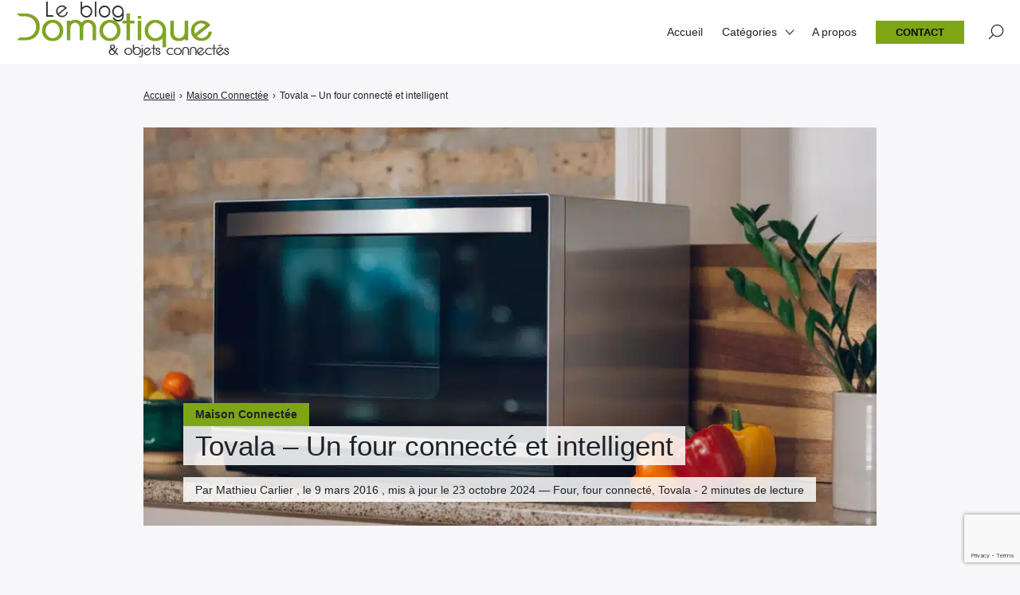

--- FILE ---
content_type: text/html; charset=utf-8
request_url: https://www.google.com/recaptcha/api2/anchor?ar=1&k=6LdjfkgqAAAAAIYfSBniHshoXtC-5d12SSdN4lRp&co=aHR0cHM6Ly93d3cubGVibG9nZG9tb3RpcXVlLmZyOjQ0Mw..&hl=en&v=N67nZn4AqZkNcbeMu4prBgzg&size=invisible&anchor-ms=20000&execute-ms=30000&cb=bel8wegd9g7s
body_size: 48788
content:
<!DOCTYPE HTML><html dir="ltr" lang="en"><head><meta http-equiv="Content-Type" content="text/html; charset=UTF-8">
<meta http-equiv="X-UA-Compatible" content="IE=edge">
<title>reCAPTCHA</title>
<style type="text/css">
/* cyrillic-ext */
@font-face {
  font-family: 'Roboto';
  font-style: normal;
  font-weight: 400;
  font-stretch: 100%;
  src: url(//fonts.gstatic.com/s/roboto/v48/KFO7CnqEu92Fr1ME7kSn66aGLdTylUAMa3GUBHMdazTgWw.woff2) format('woff2');
  unicode-range: U+0460-052F, U+1C80-1C8A, U+20B4, U+2DE0-2DFF, U+A640-A69F, U+FE2E-FE2F;
}
/* cyrillic */
@font-face {
  font-family: 'Roboto';
  font-style: normal;
  font-weight: 400;
  font-stretch: 100%;
  src: url(//fonts.gstatic.com/s/roboto/v48/KFO7CnqEu92Fr1ME7kSn66aGLdTylUAMa3iUBHMdazTgWw.woff2) format('woff2');
  unicode-range: U+0301, U+0400-045F, U+0490-0491, U+04B0-04B1, U+2116;
}
/* greek-ext */
@font-face {
  font-family: 'Roboto';
  font-style: normal;
  font-weight: 400;
  font-stretch: 100%;
  src: url(//fonts.gstatic.com/s/roboto/v48/KFO7CnqEu92Fr1ME7kSn66aGLdTylUAMa3CUBHMdazTgWw.woff2) format('woff2');
  unicode-range: U+1F00-1FFF;
}
/* greek */
@font-face {
  font-family: 'Roboto';
  font-style: normal;
  font-weight: 400;
  font-stretch: 100%;
  src: url(//fonts.gstatic.com/s/roboto/v48/KFO7CnqEu92Fr1ME7kSn66aGLdTylUAMa3-UBHMdazTgWw.woff2) format('woff2');
  unicode-range: U+0370-0377, U+037A-037F, U+0384-038A, U+038C, U+038E-03A1, U+03A3-03FF;
}
/* math */
@font-face {
  font-family: 'Roboto';
  font-style: normal;
  font-weight: 400;
  font-stretch: 100%;
  src: url(//fonts.gstatic.com/s/roboto/v48/KFO7CnqEu92Fr1ME7kSn66aGLdTylUAMawCUBHMdazTgWw.woff2) format('woff2');
  unicode-range: U+0302-0303, U+0305, U+0307-0308, U+0310, U+0312, U+0315, U+031A, U+0326-0327, U+032C, U+032F-0330, U+0332-0333, U+0338, U+033A, U+0346, U+034D, U+0391-03A1, U+03A3-03A9, U+03B1-03C9, U+03D1, U+03D5-03D6, U+03F0-03F1, U+03F4-03F5, U+2016-2017, U+2034-2038, U+203C, U+2040, U+2043, U+2047, U+2050, U+2057, U+205F, U+2070-2071, U+2074-208E, U+2090-209C, U+20D0-20DC, U+20E1, U+20E5-20EF, U+2100-2112, U+2114-2115, U+2117-2121, U+2123-214F, U+2190, U+2192, U+2194-21AE, U+21B0-21E5, U+21F1-21F2, U+21F4-2211, U+2213-2214, U+2216-22FF, U+2308-230B, U+2310, U+2319, U+231C-2321, U+2336-237A, U+237C, U+2395, U+239B-23B7, U+23D0, U+23DC-23E1, U+2474-2475, U+25AF, U+25B3, U+25B7, U+25BD, U+25C1, U+25CA, U+25CC, U+25FB, U+266D-266F, U+27C0-27FF, U+2900-2AFF, U+2B0E-2B11, U+2B30-2B4C, U+2BFE, U+3030, U+FF5B, U+FF5D, U+1D400-1D7FF, U+1EE00-1EEFF;
}
/* symbols */
@font-face {
  font-family: 'Roboto';
  font-style: normal;
  font-weight: 400;
  font-stretch: 100%;
  src: url(//fonts.gstatic.com/s/roboto/v48/KFO7CnqEu92Fr1ME7kSn66aGLdTylUAMaxKUBHMdazTgWw.woff2) format('woff2');
  unicode-range: U+0001-000C, U+000E-001F, U+007F-009F, U+20DD-20E0, U+20E2-20E4, U+2150-218F, U+2190, U+2192, U+2194-2199, U+21AF, U+21E6-21F0, U+21F3, U+2218-2219, U+2299, U+22C4-22C6, U+2300-243F, U+2440-244A, U+2460-24FF, U+25A0-27BF, U+2800-28FF, U+2921-2922, U+2981, U+29BF, U+29EB, U+2B00-2BFF, U+4DC0-4DFF, U+FFF9-FFFB, U+10140-1018E, U+10190-1019C, U+101A0, U+101D0-101FD, U+102E0-102FB, U+10E60-10E7E, U+1D2C0-1D2D3, U+1D2E0-1D37F, U+1F000-1F0FF, U+1F100-1F1AD, U+1F1E6-1F1FF, U+1F30D-1F30F, U+1F315, U+1F31C, U+1F31E, U+1F320-1F32C, U+1F336, U+1F378, U+1F37D, U+1F382, U+1F393-1F39F, U+1F3A7-1F3A8, U+1F3AC-1F3AF, U+1F3C2, U+1F3C4-1F3C6, U+1F3CA-1F3CE, U+1F3D4-1F3E0, U+1F3ED, U+1F3F1-1F3F3, U+1F3F5-1F3F7, U+1F408, U+1F415, U+1F41F, U+1F426, U+1F43F, U+1F441-1F442, U+1F444, U+1F446-1F449, U+1F44C-1F44E, U+1F453, U+1F46A, U+1F47D, U+1F4A3, U+1F4B0, U+1F4B3, U+1F4B9, U+1F4BB, U+1F4BF, U+1F4C8-1F4CB, U+1F4D6, U+1F4DA, U+1F4DF, U+1F4E3-1F4E6, U+1F4EA-1F4ED, U+1F4F7, U+1F4F9-1F4FB, U+1F4FD-1F4FE, U+1F503, U+1F507-1F50B, U+1F50D, U+1F512-1F513, U+1F53E-1F54A, U+1F54F-1F5FA, U+1F610, U+1F650-1F67F, U+1F687, U+1F68D, U+1F691, U+1F694, U+1F698, U+1F6AD, U+1F6B2, U+1F6B9-1F6BA, U+1F6BC, U+1F6C6-1F6CF, U+1F6D3-1F6D7, U+1F6E0-1F6EA, U+1F6F0-1F6F3, U+1F6F7-1F6FC, U+1F700-1F7FF, U+1F800-1F80B, U+1F810-1F847, U+1F850-1F859, U+1F860-1F887, U+1F890-1F8AD, U+1F8B0-1F8BB, U+1F8C0-1F8C1, U+1F900-1F90B, U+1F93B, U+1F946, U+1F984, U+1F996, U+1F9E9, U+1FA00-1FA6F, U+1FA70-1FA7C, U+1FA80-1FA89, U+1FA8F-1FAC6, U+1FACE-1FADC, U+1FADF-1FAE9, U+1FAF0-1FAF8, U+1FB00-1FBFF;
}
/* vietnamese */
@font-face {
  font-family: 'Roboto';
  font-style: normal;
  font-weight: 400;
  font-stretch: 100%;
  src: url(//fonts.gstatic.com/s/roboto/v48/KFO7CnqEu92Fr1ME7kSn66aGLdTylUAMa3OUBHMdazTgWw.woff2) format('woff2');
  unicode-range: U+0102-0103, U+0110-0111, U+0128-0129, U+0168-0169, U+01A0-01A1, U+01AF-01B0, U+0300-0301, U+0303-0304, U+0308-0309, U+0323, U+0329, U+1EA0-1EF9, U+20AB;
}
/* latin-ext */
@font-face {
  font-family: 'Roboto';
  font-style: normal;
  font-weight: 400;
  font-stretch: 100%;
  src: url(//fonts.gstatic.com/s/roboto/v48/KFO7CnqEu92Fr1ME7kSn66aGLdTylUAMa3KUBHMdazTgWw.woff2) format('woff2');
  unicode-range: U+0100-02BA, U+02BD-02C5, U+02C7-02CC, U+02CE-02D7, U+02DD-02FF, U+0304, U+0308, U+0329, U+1D00-1DBF, U+1E00-1E9F, U+1EF2-1EFF, U+2020, U+20A0-20AB, U+20AD-20C0, U+2113, U+2C60-2C7F, U+A720-A7FF;
}
/* latin */
@font-face {
  font-family: 'Roboto';
  font-style: normal;
  font-weight: 400;
  font-stretch: 100%;
  src: url(//fonts.gstatic.com/s/roboto/v48/KFO7CnqEu92Fr1ME7kSn66aGLdTylUAMa3yUBHMdazQ.woff2) format('woff2');
  unicode-range: U+0000-00FF, U+0131, U+0152-0153, U+02BB-02BC, U+02C6, U+02DA, U+02DC, U+0304, U+0308, U+0329, U+2000-206F, U+20AC, U+2122, U+2191, U+2193, U+2212, U+2215, U+FEFF, U+FFFD;
}
/* cyrillic-ext */
@font-face {
  font-family: 'Roboto';
  font-style: normal;
  font-weight: 500;
  font-stretch: 100%;
  src: url(//fonts.gstatic.com/s/roboto/v48/KFO7CnqEu92Fr1ME7kSn66aGLdTylUAMa3GUBHMdazTgWw.woff2) format('woff2');
  unicode-range: U+0460-052F, U+1C80-1C8A, U+20B4, U+2DE0-2DFF, U+A640-A69F, U+FE2E-FE2F;
}
/* cyrillic */
@font-face {
  font-family: 'Roboto';
  font-style: normal;
  font-weight: 500;
  font-stretch: 100%;
  src: url(//fonts.gstatic.com/s/roboto/v48/KFO7CnqEu92Fr1ME7kSn66aGLdTylUAMa3iUBHMdazTgWw.woff2) format('woff2');
  unicode-range: U+0301, U+0400-045F, U+0490-0491, U+04B0-04B1, U+2116;
}
/* greek-ext */
@font-face {
  font-family: 'Roboto';
  font-style: normal;
  font-weight: 500;
  font-stretch: 100%;
  src: url(//fonts.gstatic.com/s/roboto/v48/KFO7CnqEu92Fr1ME7kSn66aGLdTylUAMa3CUBHMdazTgWw.woff2) format('woff2');
  unicode-range: U+1F00-1FFF;
}
/* greek */
@font-face {
  font-family: 'Roboto';
  font-style: normal;
  font-weight: 500;
  font-stretch: 100%;
  src: url(//fonts.gstatic.com/s/roboto/v48/KFO7CnqEu92Fr1ME7kSn66aGLdTylUAMa3-UBHMdazTgWw.woff2) format('woff2');
  unicode-range: U+0370-0377, U+037A-037F, U+0384-038A, U+038C, U+038E-03A1, U+03A3-03FF;
}
/* math */
@font-face {
  font-family: 'Roboto';
  font-style: normal;
  font-weight: 500;
  font-stretch: 100%;
  src: url(//fonts.gstatic.com/s/roboto/v48/KFO7CnqEu92Fr1ME7kSn66aGLdTylUAMawCUBHMdazTgWw.woff2) format('woff2');
  unicode-range: U+0302-0303, U+0305, U+0307-0308, U+0310, U+0312, U+0315, U+031A, U+0326-0327, U+032C, U+032F-0330, U+0332-0333, U+0338, U+033A, U+0346, U+034D, U+0391-03A1, U+03A3-03A9, U+03B1-03C9, U+03D1, U+03D5-03D6, U+03F0-03F1, U+03F4-03F5, U+2016-2017, U+2034-2038, U+203C, U+2040, U+2043, U+2047, U+2050, U+2057, U+205F, U+2070-2071, U+2074-208E, U+2090-209C, U+20D0-20DC, U+20E1, U+20E5-20EF, U+2100-2112, U+2114-2115, U+2117-2121, U+2123-214F, U+2190, U+2192, U+2194-21AE, U+21B0-21E5, U+21F1-21F2, U+21F4-2211, U+2213-2214, U+2216-22FF, U+2308-230B, U+2310, U+2319, U+231C-2321, U+2336-237A, U+237C, U+2395, U+239B-23B7, U+23D0, U+23DC-23E1, U+2474-2475, U+25AF, U+25B3, U+25B7, U+25BD, U+25C1, U+25CA, U+25CC, U+25FB, U+266D-266F, U+27C0-27FF, U+2900-2AFF, U+2B0E-2B11, U+2B30-2B4C, U+2BFE, U+3030, U+FF5B, U+FF5D, U+1D400-1D7FF, U+1EE00-1EEFF;
}
/* symbols */
@font-face {
  font-family: 'Roboto';
  font-style: normal;
  font-weight: 500;
  font-stretch: 100%;
  src: url(//fonts.gstatic.com/s/roboto/v48/KFO7CnqEu92Fr1ME7kSn66aGLdTylUAMaxKUBHMdazTgWw.woff2) format('woff2');
  unicode-range: U+0001-000C, U+000E-001F, U+007F-009F, U+20DD-20E0, U+20E2-20E4, U+2150-218F, U+2190, U+2192, U+2194-2199, U+21AF, U+21E6-21F0, U+21F3, U+2218-2219, U+2299, U+22C4-22C6, U+2300-243F, U+2440-244A, U+2460-24FF, U+25A0-27BF, U+2800-28FF, U+2921-2922, U+2981, U+29BF, U+29EB, U+2B00-2BFF, U+4DC0-4DFF, U+FFF9-FFFB, U+10140-1018E, U+10190-1019C, U+101A0, U+101D0-101FD, U+102E0-102FB, U+10E60-10E7E, U+1D2C0-1D2D3, U+1D2E0-1D37F, U+1F000-1F0FF, U+1F100-1F1AD, U+1F1E6-1F1FF, U+1F30D-1F30F, U+1F315, U+1F31C, U+1F31E, U+1F320-1F32C, U+1F336, U+1F378, U+1F37D, U+1F382, U+1F393-1F39F, U+1F3A7-1F3A8, U+1F3AC-1F3AF, U+1F3C2, U+1F3C4-1F3C6, U+1F3CA-1F3CE, U+1F3D4-1F3E0, U+1F3ED, U+1F3F1-1F3F3, U+1F3F5-1F3F7, U+1F408, U+1F415, U+1F41F, U+1F426, U+1F43F, U+1F441-1F442, U+1F444, U+1F446-1F449, U+1F44C-1F44E, U+1F453, U+1F46A, U+1F47D, U+1F4A3, U+1F4B0, U+1F4B3, U+1F4B9, U+1F4BB, U+1F4BF, U+1F4C8-1F4CB, U+1F4D6, U+1F4DA, U+1F4DF, U+1F4E3-1F4E6, U+1F4EA-1F4ED, U+1F4F7, U+1F4F9-1F4FB, U+1F4FD-1F4FE, U+1F503, U+1F507-1F50B, U+1F50D, U+1F512-1F513, U+1F53E-1F54A, U+1F54F-1F5FA, U+1F610, U+1F650-1F67F, U+1F687, U+1F68D, U+1F691, U+1F694, U+1F698, U+1F6AD, U+1F6B2, U+1F6B9-1F6BA, U+1F6BC, U+1F6C6-1F6CF, U+1F6D3-1F6D7, U+1F6E0-1F6EA, U+1F6F0-1F6F3, U+1F6F7-1F6FC, U+1F700-1F7FF, U+1F800-1F80B, U+1F810-1F847, U+1F850-1F859, U+1F860-1F887, U+1F890-1F8AD, U+1F8B0-1F8BB, U+1F8C0-1F8C1, U+1F900-1F90B, U+1F93B, U+1F946, U+1F984, U+1F996, U+1F9E9, U+1FA00-1FA6F, U+1FA70-1FA7C, U+1FA80-1FA89, U+1FA8F-1FAC6, U+1FACE-1FADC, U+1FADF-1FAE9, U+1FAF0-1FAF8, U+1FB00-1FBFF;
}
/* vietnamese */
@font-face {
  font-family: 'Roboto';
  font-style: normal;
  font-weight: 500;
  font-stretch: 100%;
  src: url(//fonts.gstatic.com/s/roboto/v48/KFO7CnqEu92Fr1ME7kSn66aGLdTylUAMa3OUBHMdazTgWw.woff2) format('woff2');
  unicode-range: U+0102-0103, U+0110-0111, U+0128-0129, U+0168-0169, U+01A0-01A1, U+01AF-01B0, U+0300-0301, U+0303-0304, U+0308-0309, U+0323, U+0329, U+1EA0-1EF9, U+20AB;
}
/* latin-ext */
@font-face {
  font-family: 'Roboto';
  font-style: normal;
  font-weight: 500;
  font-stretch: 100%;
  src: url(//fonts.gstatic.com/s/roboto/v48/KFO7CnqEu92Fr1ME7kSn66aGLdTylUAMa3KUBHMdazTgWw.woff2) format('woff2');
  unicode-range: U+0100-02BA, U+02BD-02C5, U+02C7-02CC, U+02CE-02D7, U+02DD-02FF, U+0304, U+0308, U+0329, U+1D00-1DBF, U+1E00-1E9F, U+1EF2-1EFF, U+2020, U+20A0-20AB, U+20AD-20C0, U+2113, U+2C60-2C7F, U+A720-A7FF;
}
/* latin */
@font-face {
  font-family: 'Roboto';
  font-style: normal;
  font-weight: 500;
  font-stretch: 100%;
  src: url(//fonts.gstatic.com/s/roboto/v48/KFO7CnqEu92Fr1ME7kSn66aGLdTylUAMa3yUBHMdazQ.woff2) format('woff2');
  unicode-range: U+0000-00FF, U+0131, U+0152-0153, U+02BB-02BC, U+02C6, U+02DA, U+02DC, U+0304, U+0308, U+0329, U+2000-206F, U+20AC, U+2122, U+2191, U+2193, U+2212, U+2215, U+FEFF, U+FFFD;
}
/* cyrillic-ext */
@font-face {
  font-family: 'Roboto';
  font-style: normal;
  font-weight: 900;
  font-stretch: 100%;
  src: url(//fonts.gstatic.com/s/roboto/v48/KFO7CnqEu92Fr1ME7kSn66aGLdTylUAMa3GUBHMdazTgWw.woff2) format('woff2');
  unicode-range: U+0460-052F, U+1C80-1C8A, U+20B4, U+2DE0-2DFF, U+A640-A69F, U+FE2E-FE2F;
}
/* cyrillic */
@font-face {
  font-family: 'Roboto';
  font-style: normal;
  font-weight: 900;
  font-stretch: 100%;
  src: url(//fonts.gstatic.com/s/roboto/v48/KFO7CnqEu92Fr1ME7kSn66aGLdTylUAMa3iUBHMdazTgWw.woff2) format('woff2');
  unicode-range: U+0301, U+0400-045F, U+0490-0491, U+04B0-04B1, U+2116;
}
/* greek-ext */
@font-face {
  font-family: 'Roboto';
  font-style: normal;
  font-weight: 900;
  font-stretch: 100%;
  src: url(//fonts.gstatic.com/s/roboto/v48/KFO7CnqEu92Fr1ME7kSn66aGLdTylUAMa3CUBHMdazTgWw.woff2) format('woff2');
  unicode-range: U+1F00-1FFF;
}
/* greek */
@font-face {
  font-family: 'Roboto';
  font-style: normal;
  font-weight: 900;
  font-stretch: 100%;
  src: url(//fonts.gstatic.com/s/roboto/v48/KFO7CnqEu92Fr1ME7kSn66aGLdTylUAMa3-UBHMdazTgWw.woff2) format('woff2');
  unicode-range: U+0370-0377, U+037A-037F, U+0384-038A, U+038C, U+038E-03A1, U+03A3-03FF;
}
/* math */
@font-face {
  font-family: 'Roboto';
  font-style: normal;
  font-weight: 900;
  font-stretch: 100%;
  src: url(//fonts.gstatic.com/s/roboto/v48/KFO7CnqEu92Fr1ME7kSn66aGLdTylUAMawCUBHMdazTgWw.woff2) format('woff2');
  unicode-range: U+0302-0303, U+0305, U+0307-0308, U+0310, U+0312, U+0315, U+031A, U+0326-0327, U+032C, U+032F-0330, U+0332-0333, U+0338, U+033A, U+0346, U+034D, U+0391-03A1, U+03A3-03A9, U+03B1-03C9, U+03D1, U+03D5-03D6, U+03F0-03F1, U+03F4-03F5, U+2016-2017, U+2034-2038, U+203C, U+2040, U+2043, U+2047, U+2050, U+2057, U+205F, U+2070-2071, U+2074-208E, U+2090-209C, U+20D0-20DC, U+20E1, U+20E5-20EF, U+2100-2112, U+2114-2115, U+2117-2121, U+2123-214F, U+2190, U+2192, U+2194-21AE, U+21B0-21E5, U+21F1-21F2, U+21F4-2211, U+2213-2214, U+2216-22FF, U+2308-230B, U+2310, U+2319, U+231C-2321, U+2336-237A, U+237C, U+2395, U+239B-23B7, U+23D0, U+23DC-23E1, U+2474-2475, U+25AF, U+25B3, U+25B7, U+25BD, U+25C1, U+25CA, U+25CC, U+25FB, U+266D-266F, U+27C0-27FF, U+2900-2AFF, U+2B0E-2B11, U+2B30-2B4C, U+2BFE, U+3030, U+FF5B, U+FF5D, U+1D400-1D7FF, U+1EE00-1EEFF;
}
/* symbols */
@font-face {
  font-family: 'Roboto';
  font-style: normal;
  font-weight: 900;
  font-stretch: 100%;
  src: url(//fonts.gstatic.com/s/roboto/v48/KFO7CnqEu92Fr1ME7kSn66aGLdTylUAMaxKUBHMdazTgWw.woff2) format('woff2');
  unicode-range: U+0001-000C, U+000E-001F, U+007F-009F, U+20DD-20E0, U+20E2-20E4, U+2150-218F, U+2190, U+2192, U+2194-2199, U+21AF, U+21E6-21F0, U+21F3, U+2218-2219, U+2299, U+22C4-22C6, U+2300-243F, U+2440-244A, U+2460-24FF, U+25A0-27BF, U+2800-28FF, U+2921-2922, U+2981, U+29BF, U+29EB, U+2B00-2BFF, U+4DC0-4DFF, U+FFF9-FFFB, U+10140-1018E, U+10190-1019C, U+101A0, U+101D0-101FD, U+102E0-102FB, U+10E60-10E7E, U+1D2C0-1D2D3, U+1D2E0-1D37F, U+1F000-1F0FF, U+1F100-1F1AD, U+1F1E6-1F1FF, U+1F30D-1F30F, U+1F315, U+1F31C, U+1F31E, U+1F320-1F32C, U+1F336, U+1F378, U+1F37D, U+1F382, U+1F393-1F39F, U+1F3A7-1F3A8, U+1F3AC-1F3AF, U+1F3C2, U+1F3C4-1F3C6, U+1F3CA-1F3CE, U+1F3D4-1F3E0, U+1F3ED, U+1F3F1-1F3F3, U+1F3F5-1F3F7, U+1F408, U+1F415, U+1F41F, U+1F426, U+1F43F, U+1F441-1F442, U+1F444, U+1F446-1F449, U+1F44C-1F44E, U+1F453, U+1F46A, U+1F47D, U+1F4A3, U+1F4B0, U+1F4B3, U+1F4B9, U+1F4BB, U+1F4BF, U+1F4C8-1F4CB, U+1F4D6, U+1F4DA, U+1F4DF, U+1F4E3-1F4E6, U+1F4EA-1F4ED, U+1F4F7, U+1F4F9-1F4FB, U+1F4FD-1F4FE, U+1F503, U+1F507-1F50B, U+1F50D, U+1F512-1F513, U+1F53E-1F54A, U+1F54F-1F5FA, U+1F610, U+1F650-1F67F, U+1F687, U+1F68D, U+1F691, U+1F694, U+1F698, U+1F6AD, U+1F6B2, U+1F6B9-1F6BA, U+1F6BC, U+1F6C6-1F6CF, U+1F6D3-1F6D7, U+1F6E0-1F6EA, U+1F6F0-1F6F3, U+1F6F7-1F6FC, U+1F700-1F7FF, U+1F800-1F80B, U+1F810-1F847, U+1F850-1F859, U+1F860-1F887, U+1F890-1F8AD, U+1F8B0-1F8BB, U+1F8C0-1F8C1, U+1F900-1F90B, U+1F93B, U+1F946, U+1F984, U+1F996, U+1F9E9, U+1FA00-1FA6F, U+1FA70-1FA7C, U+1FA80-1FA89, U+1FA8F-1FAC6, U+1FACE-1FADC, U+1FADF-1FAE9, U+1FAF0-1FAF8, U+1FB00-1FBFF;
}
/* vietnamese */
@font-face {
  font-family: 'Roboto';
  font-style: normal;
  font-weight: 900;
  font-stretch: 100%;
  src: url(//fonts.gstatic.com/s/roboto/v48/KFO7CnqEu92Fr1ME7kSn66aGLdTylUAMa3OUBHMdazTgWw.woff2) format('woff2');
  unicode-range: U+0102-0103, U+0110-0111, U+0128-0129, U+0168-0169, U+01A0-01A1, U+01AF-01B0, U+0300-0301, U+0303-0304, U+0308-0309, U+0323, U+0329, U+1EA0-1EF9, U+20AB;
}
/* latin-ext */
@font-face {
  font-family: 'Roboto';
  font-style: normal;
  font-weight: 900;
  font-stretch: 100%;
  src: url(//fonts.gstatic.com/s/roboto/v48/KFO7CnqEu92Fr1ME7kSn66aGLdTylUAMa3KUBHMdazTgWw.woff2) format('woff2');
  unicode-range: U+0100-02BA, U+02BD-02C5, U+02C7-02CC, U+02CE-02D7, U+02DD-02FF, U+0304, U+0308, U+0329, U+1D00-1DBF, U+1E00-1E9F, U+1EF2-1EFF, U+2020, U+20A0-20AB, U+20AD-20C0, U+2113, U+2C60-2C7F, U+A720-A7FF;
}
/* latin */
@font-face {
  font-family: 'Roboto';
  font-style: normal;
  font-weight: 900;
  font-stretch: 100%;
  src: url(//fonts.gstatic.com/s/roboto/v48/KFO7CnqEu92Fr1ME7kSn66aGLdTylUAMa3yUBHMdazQ.woff2) format('woff2');
  unicode-range: U+0000-00FF, U+0131, U+0152-0153, U+02BB-02BC, U+02C6, U+02DA, U+02DC, U+0304, U+0308, U+0329, U+2000-206F, U+20AC, U+2122, U+2191, U+2193, U+2212, U+2215, U+FEFF, U+FFFD;
}

</style>
<link rel="stylesheet" type="text/css" href="https://www.gstatic.com/recaptcha/releases/N67nZn4AqZkNcbeMu4prBgzg/styles__ltr.css">
<script nonce="bULDIuDyUSMbdRTzbiQDkA" type="text/javascript">window['__recaptcha_api'] = 'https://www.google.com/recaptcha/api2/';</script>
<script type="text/javascript" src="https://www.gstatic.com/recaptcha/releases/N67nZn4AqZkNcbeMu4prBgzg/recaptcha__en.js" nonce="bULDIuDyUSMbdRTzbiQDkA">
      
    </script></head>
<body><div id="rc-anchor-alert" class="rc-anchor-alert"></div>
<input type="hidden" id="recaptcha-token" value="[base64]">
<script type="text/javascript" nonce="bULDIuDyUSMbdRTzbiQDkA">
      recaptcha.anchor.Main.init("[\x22ainput\x22,[\x22bgdata\x22,\x22\x22,\[base64]/[base64]/[base64]/[base64]/[base64]/[base64]/[base64]/[base64]/[base64]/[base64]/[base64]/[base64]/[base64]/[base64]\x22,\[base64]\\u003d\x22,\x22QTLCnwTCicK1WVIPw6ZJwqp4CcOWJGlsw4HDm8KRw5osw5vDnm/[base64]/DvMOzZcO4w7HConMIwqJKZ8KZw7rDi8O9HGEMw4PDsGfCl8OUMQ3DnMOawoPDlMOOwozDqQbDi8K9w67Cn2I4M1QCbC5xBsKTO1cQSRRhJD/[base64]/DmBo8U8K3M2bClEdsDwUKwqJ6T2IyTcKcDmdZQXx0YG1kWBo/[base64]/DlydAT8KHGsKae8OJesObw6IVF8OSPz/[base64]/PCcZaDjDlMKKHHtXwojDhw7DtsKSw7Q/JmfDv8OmJzfDihABSsKmZ0QPw6vDikPDtcK0w6N6w5lNBcOhWSfCnMKawr5HBHDDgsKORyfDqcKrcsO1wo7CsDwPwrTCihZrw5cqOsODFRbCnmbDgznCl8KJHMKLwrsMRMOFB8OaG8OfCcK0eWzCig1pB8KKSsKeeDcywqTDo8O+wqo2A8OjVC/Dq8Oow4/ClXALL8OowrRMwqUjw6/[base64]/Y8ONCAt2QMO+wqxzfHzCtFnCkSzCmSPCo1JswpBbw6rDsBXClionwq9vw4XClhTDvcOgT17Chw3CvsOYwqfCo8KtEXnDhcKKw6Agwr/DtsKpw4jCtiFLLxMzw5VMw7oFNA/[base64]/UD/Dl8OmbMO2woNXXcOidmPCrFcffMKzwr7DmFLDncKPKCAoFD/Cvx9pw5UnWcK8w4DDrBddwroiwpXDvizClnrCi27DpsKiwoN4BMKJNcKVw5tawp3DixDDrsK/w7vDu8OwGcKzZMOoBSEfwrLCvBPCkDHDpnhGw69yw4rCs8Ozw51yH8KzX8O9w5rDjMKDUMKUwpfChnDCgFnCjB/Ci2Jiw7dlVcKww5FeSXoKwrXDhElJZRLDuT7CosK+Z2tlw7PChwHDoV4cw6N7wpPCvcOywrRCf8KRH8KzdcOzw50FwrHCsRM0JMKEJ8KOw77CsMKTwqXDm8KbS8Kow6HCo8ODw6HCucKdw54zwrEmUBk+FcK7w73DrsOXJGJxPmUCw6MNFB/CscOxAcO2w7fCrsOSw43DsMOKHMOPLC7DtcKjCcOhfQ/DksKNwppzwp/DtMOHw4jDqjTCs17DusK5fnHDp3LDh3V7wqfCgcOHw4kewovCusKmPMKUwqXCn8KmwrBvdcK3w5vDhBTDhU3DnBbDgzvDkMOHU8K/wqrDv8OHw6fDosOaw4fDt0fCocOLL8O4SwTDl8ONAcKZw7AoKm10NcOSc8KkSgwnamHDs8OFwpXChcORw5o1w4UcKjPDrnrDnxLDs8OzwprDm0gWw7xdXjo7w53DqzHDsTlRBnbDtwRVw5TDlSjCvcK6w7DCvR7CrsOXw41Dw6cDwrBqwobDncOww5bCviUwOStOZj8/[base64]/DgF0UN8Kxe3JUw5vCuSzCukZ5w4d9wq5aDRbCi8KbFm5WDxkHwqHCukJdwrnDrsKUZwbCisKKw4rDs0PDvGDClsKSwr3ClcKPw4wzYsO9w4rChEfCs1HCnn7CqwdrwrxDw5fDphrDpDc+XsKgYsK5wqFTw6dIEB/CsAVCwoVOL8KXMwBgw756wrMRwqg8w7DDjsOWwpjDr8K0woF/w7ZRwpPCkMKLATbDq8OtEcK5w6gQV8KBCTUyw64Hw4DCs8Kldjxiw6p2w53CinYXw6dsOHBEZsK/FVfCpMOIwojDkUrCiTE6fmEmM8K6bcO/wqfDhwlbdnPCu8O9H8OBaEdNKTp0w63CtWsLDVIjw4TDj8Ogw6BIw6LDkXYbSSUfw6/[base64]/[base64]/[base64]/woJEZsOfbMOMfcOQPsORH8OPwojCrxBewr5xe8KzcXFfIsKGwoHDvznCiTZ/w5TCimHDjMKtw7zCkSTCjMKSw5/DpsOpSsKHSnLCocORNsKFAR1DbG1veCDCvn0Hw5jCmW/DrkfClMOhWMOhcFsyMmHDisOSw6whHT3CucOIwq3DusKJw68NEMOswrFmQ8O9NMOxfsOaw63Dr8K8C1vCqht8MVYVwr8Eb8Oldg1zT8OuwrbCo8Oew6F9FcO0w7PDmjQ7wrnDmsO+wqDDhcKBwrkww57Cp1HDhT/CkMK4woXCmsOuwrfCvcO3wo/DiMKvb0NSFMKHw6Ubwp1/WjTChHzCksOBwqTDmcOJLcK/wprCg8OFA30rTD8VU8K7VsO2w7TDn27CqBIQwrTCrcOCw7bDvQ7Dg3jDkRzCplrCo30Kw7kewqINw5NKwo/[base64]/[base64]/Dr3XDrsKxwpREwpwXw5NSwoQ6wrMNdh/CvmkGZzgQb8KPQnrDt8OIKVTCg00+EE9Bw6YtwqHCpyUvwogvLBXCuQUyw6nDpQlnw6vDi2XChSxCDsOHw73DoFkUwqDCpC5dwopNBcKkFsO5dcKSWcKwcsKCeEdcw70uw7/DnSN6DxATw6fDq8KRK2gAwpnDqjczwr8ZwobCozXClX7CsQLDqMKyFcK2w7N5wq4Vw7YZfMOvwqXCpnA/[base64]/ClMKCT8OLOsKSw7V/bBLCrw/DgjBVwp9bMsKUw7LDqMKbb8KbR33DlcOyRMOMAsK1AFDCvcOTw6jCqRrDmTN9wqw6VcOowrNBwrHDjsOaTBbDnMO7w5s/ajl0w79hODdlw6teQMOhwr3Dm8OoZWw5NlnDhcKcw6XDpHTCr8OqV8KpbEPDssK/L2DChQZqGQR1AcKjwozDlcKJwp7Dlj86BcKwIVzCtUcLw49Dwr/[base64]/wo/ClsKSX3BZw6LCt8Klw6DDl8OBJH/Dmlk3w7LDtihdYcODTw47VhjCmQrCmRV9w48JOENPwpF9VsOqRThqw4HDvirDuMKRw75mwpPDi8KEwoPCqic1C8KwwobCjMOgPMKPZivDkA/DoWDCp8OXXsKKwrhBwpPDqw8MwopFwrzDrUA6w5vCqWvDisOOw7bDjMO1P8KCWWBpw6LDgDsiCcKkwpkQw65nw4NRAT4vUsKsw6NXJXFpw5dIw6vDl3A0T8O3egk6A3zCg3/DoT1AwqJ0w7XDuMOgD8KNWDNwQsOiIMOMwpIBwq9DOATDlgV6JsObYFvCgjzDicOOwqwTYsK4TsObwqtMwpJww4LDrCxVw7h+wrZrZ8OiNVcBw5bCjMKPBgbDkMK5w7pRwqx2wqwMdhnDuVnDum/DryokISdnVsKbDMK6w6gqBy3DisOhw4zCr8OHCUTDhmrCgsOAI8KMNzTCg8O5w6Abw6ciwrLCgE8Pw7PCvUjCvsKgwoJiFF1RwqQ3wrDDo8OAfR7Dt2PCssKtScOiTk16wpPDohnCq3IZRMOUw5lUWMOQIlEiwqUze8OoVsKrecOxJ2cWwqUuwo/Dm8O5wp7Dg8OMwqQdwqbCssK3GMOLOsO5J1rDoVTDsGDDiUUrwqzCksOgw4tdwp7CncKoFsO/wpN2w7TCsMKjw4LDncKEwoPDiVTCkDPCgXhed8K9DcOcVlVfwpNwwr9gwqfDgsORBWHDqA5LPMK0MQHDpx0+BMOhwqPCiMOUw4PCocOzFB7DvsK7w4hbw77CinbCtwIZwqTCi2k2w63Dn8O/WsKPw4nDmcOYK2k2wqvCiF4kNcOewok/UcOHw5ItXHJxFMOAXcKraE/DuwFSwohRw4DDscKhwqwCbsOhw4nCkMKbwozDsljDhHZuwr/Cv8KcwpLDpsOZEMK5woV7I3RIaMOXw6LCpn8mOhHClMObS2xkwrXDjg9MwoBFSMKzE8KtecKYYS0OdMOPw6XCsHQRw5c+FsKZwpg9clLCkMOXw4LCgcOPZcOfMArDkDErwpEnwp1JJU3CssKhBcKbw4A4UcK1dhbCocKhwpPDkVgMw5pbYMOLwox/ZsKdeUp+wr09wpXCr8KEwq5kwq8gw5MwQHPCoMK2wqnChcOpwqwKCsOOw7LDmlkNwrXDksO7wozDtn08MMKhwpMhJTlvK8OSwp/[base64]/CiGPCnDJvw4zCrH1secKtHHLDnRBGw6ZVX8KlGsKQDsOSQWJaw60wwoEpwrI/w4Flw4LCkBInbChlMsK6w5U8NcOiwobDgsO+EMKjw5LDi2NiLcK3bcK2b1DDkjxYw5Iew4TDoDsMVURBwpHCom45w61XBcOfD8OcNx4DCjg/wprCpEN4wqjCvWzCtWjDo8KnbHHCnHtDGsOpw41Dw4lGIsKhFg8kVMOtS8Kow51Uw4sbOhZvbcOGwrjClsOjDsOEZQvCgsOgEsKKwpXCtcKpw75JwoHDpMO4wrcRFzwyw67DvsOTbC/DvcOIfMOFwocGZsKva3VfRwzDpcOvCMK+wofCnMKJe0vCjXrDsGfDuWF6b8KSVMKcwqjDjMKowrZIwqIfbW5qa8Ohwq0BSsOEcy/DmMKmSkLCi2onBTtFI3HDo8K/w5V6NyrCucKpeUjDuh/[base64]/[base64]/wqfDncOGwo8gK8KCw6pUwpvCnlLCiMOywp7Cq8Khw7sRLcK8XcOJwrHCrBrCgcOtwpI+KVYRe0vCq8KJTkY1AMKcXXXCu8Ocwr3CsTcUw5TDnXbCsVvCljdUNMOKwovDr3JPwqfCpgBiwqzCl0/ClcOTIkhqw5/CgcOVw5vDnnfDqsOnJcOTdyM/ESJHQMOKwqTCimlfQj/DlsOxwpbDisKGWMKAw5pwWz3CnsOwSgM6w6vCmMOVw4V/w7gkw4/CpMODVxs/csOOFMOHw5HCvsOLecKVw4o8HcK1wpzDnAZUasK1S8OOGsK+AsK7MAzDjcOsfUFUGEZAwrlsC0J4J8KKwr9LUyB7w6sqw47CngTDlG9XwqBkbQTCmMKzwrAUJsO0wo0pwonDrEnDoBd+OgXCg8K1F8OnQkHDnmbDggIAw4rCgWJAE8K9w50/DxDDqMKrw5jDi8OuwrPCiMKwSsKDCsOldcK6YsOuwooHdsK0eG8dwovDkSnDhcK5SsKIw5RjKMKmScONw5UHw7g6w57DnsKNQjDCuD7DlTJVwqHCugTDrcOMY8KCw6hMYMKJF3U5w50TdsOsDDs+YWtewq/Ck8Kcw7jDgVxwW8KAwoYWPEbDnUYORsOjSsKNw5ViwqZFw7VSw6HCqsKmMMOPDMK0wp7DqBrDjWISw6DClcKgIMKfbcOXEcK4VsOOJcODX8OeJ3IBRcOXe1gvJwBswrdBaMOdw63CnMK/wofCjmfChynCtMOjEsObPFY3wpFnE29/J8KCw5UzMcOaw5PCi8OOOHMLe8K+w6rCu0Bcw5jCrljCtQQcw4BREisMw4vDkGthZD/CqBBDwrDCoyLCuyYLwrZJScOcw4/DgkLDlsKYw6ZVwpfCjGcUwpdjecKkdcONRMOYQFnDr11EBlM2B8OpASkswq/Cn17ChsKgw5LCr8KBYBowwohmw4pxQ1YDw4XDuzDCisKJPEPCsS7CvR/[base64]/CmcKhOsKUCS/DnG1QwrXDucK8wo/DksKFw6RsIMOQw645AsKZOV8gwqHDg28AXl5kFibDhEDDtBI3eCnCicOrw5xvccK1LihJw5dyeMOLwodDw7HCgAAjYMOJwrF5d8KGwowZa2l4w6A+woUAwpDDu8KWw5LCkVt/w4QNw6jDlwRxb8ObwoJVVMKGYVPCqAbCs2ZSZcOccFLCpFFxDcKEecKbwofClEfDgyYHw6ITwq0VwrBiw5/DjcO1wr3DlMK/YwDDmiEzRG1RDEIYwpFBwqcCwpdcwoptBAHDpi/Cn8KvwoMww6J/[base64]/[base64]/DpMKBATsGw5TCk8Ocw57CncOjw6bCqlEAw6zCnAvCo8KUAiNVHiEKwrfDisOxw5jCqMOBw5ZxLV1YfVRVwq3Cu03CtUzCiMOywojChcKBeSvDhTTCucKXw53ClMKFw4I8C2XDlR8ZKmPCusO5MjjCm3zCsMKCwpHCvnFmVQtmw7rDimTCmQ1PFlR8w7/DvxZ8ZGBcC8KPRsOdGyPDssObQcO5w4EjZUxMwpfCusOHA8OjAwIrLMOJw4rCuQjCoRAVwr7DgMOawqXCisOlwoLCkMK/wr4Iw7PCvsK3AcO/wqbCkwlGwqgFT17CvsKRw7/Du8KvGsOucFHDpsOjQhjDuBrDo8Kdw6I9PsKfw4XDlHnCmsKFNDFTDMK2VMO3wrHDrcKEwrsOwq/Dh28Yw5nCtcKkw5p/P8OZe8KIamrCtcOcMcK7wqcMBkAiY8Kyw5xdwqVZBsKZN8O4w57CgE/Ci8K+FMOeQi/Ds8OIS8KVGsOlw6F/wr/CjsOwWTd2d8OiND0Tw749w7pRSXULOMOQXRVLW8KNZg3Du37CvcKQw7pxwq/[base64]/[base64]/DncKKw69Zw5pYYyI+CEsHX8OseCDDoMK9VsKmw45dMSMrwoZ6OsKmRMKbaMK3w6g2w51ZIMOAwol7IsKsw5UIw4FLfMO0esOkWMOwT1tzwqPDtEfDqMKAw6jCm8KCT8KIS2kSXX8dRmF8wo43JXnDqMOWwpsSLwNYw60iOV7CuMORw5/[base64]/CvsOgwpVwc8OGwqrCsMO0b8OTwqVbw47Cj3XDpMOETsKvwpkAw4pCW2s7wrDCrcKJbWBBwrJlw6jCq1hEw7RgPG8qw6wGw7zDjcOQG24pSSDDjcOYwrFFXsKsw5vDrcKpR8K1UMOkV8KvZznDmsKtwpzCh8KwMQwVNEjCnXd6w5DCnCfCm8OCHcOwJcOYVnp0JcKZwq/DkMOfw5laN8OpJsKYesOEE8KTwqlwwrELw6zDl3E6wp/DkFJYwp/CjztAw4fDjEJ/VT9cV8Ktw7MxOMKJY8OHMsOED8OUV2k1wqRPEDXDqcO3wrXCi0rCslUcw55pNcOePMK8w7fDvSlNBcKMw4rCmRdXw7LCgcOAwoNow63Cq8KRGzfCl8OoSH07w4fCpsKYw5o3woosw5TDu1lQwqvDpXB1w4nChsONIMK/woAsWcK7wpRvw7Apw7vDqcO9w5QwA8Okw6HCrsKYw512wp7CsMOjw53Dt07CkiYFTxnDhhpPVTYDEMOAccKdw60dwoF6w7XDlQ40w7QawonDny3CrMKXwoDDm8OEIMOOwrt9woRhEUhDOcORwpMDw4bDicOUwq3DjFTCr8O+DBQlVsKHBgZBRiwcSwPDnmcdwr/CtUwSHsKgI8ONw5/[base64]/N0bDrE5HwrPChARJQ8KCL8O3QlTDh2/[base64]/[base64]/w4fDs0xqwqJ0TU7DicOHKVXCncO2wqIZN8KkwoXCoRw8c8KAAHPDmGzCmcKCVB8Rw4debDbDhCgBw5jCnArCuR1Dw6BMwqvDnWUqVMOid8KGwqMRwqouwrs8wqfDncKvwoLCvjbCgMKuYhPDosOHOMK3dG/DghEhwrYPIcKZwr7Cu8Otw6hFwpBXwogcQDHDpmDCvwgUw4fDjcOkQ8OZCx0dwqsmwoDCiMK3wo/ChMKnwr3Dh8KwwoZUw4k8Hy02wposLcOnw4zDtChNKhY0WcOvwprDvsKMGG3DtmvDqC18NMK5w6nDjsKkwoLCoBA2wpXDtcOJW8Kow7U6PwzCmcO/MgcGw5DDlRLDpwxUwoR8HHxDRELDg0DCmcK8KiDDvMKuw44hT8OEwojDm8OHw4HChMKewqXCklrClFvDtcOIXlHCjcOrCAbCuMO5w7jCt3/DpcOSAT/[base64]/WMKfwqxWwr9Aw53CiQwVw4zDgHfCmcOHw4tTbHxxwqTDtXxQwr59T8Omw7nCr25tw4PDnMKnHsKyDxnCmDfCtV9fwp1UwqBgCMO9eEBowq7CtcOtwpjDlcOSwq/DtcOhJcKGSMKBw6HCtcKxw4XDm8OHMMO9wrEOwoZOUMOLw6zCocOYwoPDsMKnw7rCnxBLwrDDqmZRKi3CryPCjAYXwrjCqcKuWMO5wpfDo8K9w7QVdWbCjBPCv8KdwrHCiWkLwpknRcK2w6DDosKkw5zCisKkLcOBAMKxw57DjcK3w7bChArCrW0/w4vCuTfCp3p+w7PCnTtfwpLDgGdqwqfCq3rCuXHDgcKKJsONFMK7cMKaw6E0wr/DkFjCrcKtw4wIw4I0MQcSwq5cHmtqw50zwo9uw5Biw5jCkcOLa8OEw4zDtMKWKcOOCXdYHcKWATrDtjfDqBjCpcKhJMOrD8OQwr8Vwq7ChEjCu8O8wpXCh8O9aGJCwqwYwqnCrsKrwqEWH2gHBcKOdxXCmMO5ZkvDnsKMYsKFfWjDtTANfMK1w7XCpy/DpMOmVmYew5kDwogBw6Z6DEANwolWw5zDhkFSCMKLRMOMwoJbX2wVIkLCpjM/[base64]/[base64]/Cmy7DmWY/w5g5w6TCksOPw6xhwpHCsCEyDjdkwovCocO/wrHChFvDunzDocOAwosYw73CljQWwr7CnAbCrsKsw5zDjh8gwrR2wqBbw4DDp0/Dr2PDklXDj8KCKgzDocKiwoLDtkAiwp4qLcKDwoxNcMKEAsKOw5PDgcOgdh/DgsK8woZUw4pEwofCig5uICTCs8OvwqjDhQs3FMOpwo3CoMOGVi3Dv8K0w5hWZMKvw5I3FMOqw580FcOuZAXChMOvIsOtWgvDkWFHw74YXHnCgsK3wrbDjsOvw4jDoMOrfBEQwrzDkcOnwr8RF1/DlMONPRDCmMOAFn7Du8OYwoc5PcOaMsKvwo8cGnnDrsKgwrDDnSHCr8OBw43CtC7CqcKYwrMEQkAxAlcgwr7DmcO1aRzDlw4BesOdw6l6w5E7w5V8BUfCt8OWF17CncKDHcOlw7HDrxVvw6bCrlM0wr5zwr/DhgnChMOiwrhbG8Kqw5vDsMKTw77CisK8wopzFjfDnTx0W8O+w6/CucKMwqnDrsKuw6nClcK1LsOeF3HDqMKnw78BFHBKCsO3OVnCuMKWwqPCv8OUTMOmw6jDo27DkcOXwpDDoUhkw67Dm8K6GsO6KMOKfFgrDcKPTzB2EArClEdQwrdwDwV4C8Osw6fDoy/DoB7DsMOGHMOSasK3w6TCo8KvwrzDky8ew4gJw5YjVyQUwprDmMOoZG4yRcOKwoNZXsKMw5fCrC3ChMKVFcKPb8K/UcKJcsKYw5dSwrB1w7IWwqQqwqwUMxHDjwzCgV5Gw7Rnw7IJPWXCusKjwpnChsOWTWjDuy/[base64]/[base64]/HFNfT8OKSsOVw6x3ZE7CrSEfEsKsXShBwq4Xw7HDssKhLMKiwqrCjcKjw6Bmw65IZsKaJUzCrsOZV8ORwofCnAvCjsKmwp8gDMKsMR7ChMOHGEpGCcOEw6LCjy7DqcO6PB0kwrvDozXCkMKNwrLCuMOzb1fClMKrwqbCri/[base64]/DrcKXZMK2XQhpK8OraQ05DsK6UsKHJGAfbMKLw6nCrMKuD8OiSTACw6TDs2IMwp7CqwDDgsK2w7IdI3jCqsKPb8KPTcOKQMOVJy1Pw58Yw5PCqinDhsOpTSvDscKVwqbDoMKcE8K8JEg2McKyw5jDoFs7YXNQwqLDosO1ZsO6FAsmWsOQwoXCgcK5w4l+wo/DosK/dnDDhlZ2IDYzScKTw6NdwrPCvQfDosKyVMOXbsOmG2VZwrYabC4wA3QRw4YDw4TDvMKYOcK8wqjDhm7CosO8EMKNw5NZw7Rew5YkTB9raiHCozxCcMO3wrpKTm/[base64]/DpVXCh8KmwpBWw4QMw5zDrlLCoxfChgwOS8OYwpFMw4/DlQ/Dq2/CniAtMWnDuH/DgFciw5ICXWDCtsO+w7HDscOMwo1tB8OoIMOqIsOtVsK9wpALwoA7DMOJw65Zwo/[base64]/DpAgrW3kHZwl1w5EZwrTCnDTCtizDj2Jew6BsdWQqATjDlMKpLsOuw6ZVBAJvOg7DhcO4HmRncxIJSMOGR8KtKiJhegvCq8OLDcKOM0MnaQpMWCcmwrDDix1UIcKVwqTCjQfCjg5aw6shwoM1Gg0gw4rCgHvCm1fDtsKbw794w5o+esORw5grwp/[base64]/wrhqMGnCr1hOwp5zw7jCgMOOdsKQw4TDusKlAStIw4EAOMKOGRjDk1NofXnCt8KjSGnCrMK9w6DDrA1dwqHCucOEw6VFw6nDnsKKw4LCjMKBacK/fBcbesOgwoVSG3nCvsO+wqfClETDpcO0wpTCqsKNQEFcfzXCiRHCsMK4MAPDoD/DjzvDlsOOw7tdwp95w7zCk8KuwoPCucKiZXnDgMKNw5IGJwM0wqcfC8OgEcKhesKcwoB+w6vDgcONw5B4ecKAwrnDnQ08w4zDpsOyR8KywoFoRsOVa8OPB8O4VsKMw4bCqVrCtcKAGsOEBADCigLChXQ7woMgw6LCqnPCpC/[base64]/Dk8ODwoDDg2owf1AZwonCkxlrUsK8XGt9YcOYFg4qSjLDnsK/wrMOKVbCtmjDnl3Ct8OgVcOhw4kOYcOZw4rDlmPChDXDqj/DrcKwXV16wrd4wpvDvXDCiSEJw7VUMjYBYMKMCMOEw43CocO5V0DDi8KqU8OCwoVZacKHwqciw73DtglcfMKmYBdHSMO3w5N2w5LChC/DiHkFElfDq8KVwpwCwqXCpFTCmMKqwqVZw6tVIyfCtyJvwo/CqcKHC8KOw4pEw6BqV8OEU3Esw4vCvQHDi8OYw4F3cUMlW0bCumTCrx0RwrLDpB7ChcOQZHjCjMKLXU7CjcKGEnBTwr7DoMO/wovCvMOxe05YUsKLw7h4DHtEw6ELecKdWcKEw4JNJ8KeIiV6Q8ODG8OJw4PDocODwp42LMK3e0rCjsO/DSDCgMKGw73CokfCqsOdFXZaScOmw6jDqSg1w6vCpMKdXcOdwoQHD8KsS2vDvMK/wrrCvQfCqRoowq8UYElwwrXCpRRUw5xKw6bCl8O/w6nDrMOeNEglw5JxwpV2IsKMV2TChg/ChSVBw67CvMKeN8KvYndTwqpKwr7DvhYXckAZJypzw4TCgMKReMOpwq7Cj8OcdAU/NgxJC3bDkybDqsO4WkTCosOmEMKxa8Onw4gKw6IMwpPCo0U/D8OHwrB0a8Oew4bDgcO3KsO2QzDCgsKnNSLDg8OsPMO6w4nDjkrCvsOrw5DDgn7Dh1PDuXPDqWoww6srw4kYXMO/[base64]/Ckm3DgSDCvwoNwqUYw4o7DcOtwrDDoUYlMEBCw6wzBg1qwrzCoV9Lw54pwoJ3wpIwLcO5Y34TwpjDtlrCj8KOw6nCoMO9wo9nGQbCkB0xw4/[base64]/CkFPDssOcwr5HfMK9wqgpw75wYQ9cw5FZMsOwRz3Dn8ObAsOsIMKoE8OSF8OgaC/DvsK+MsOswqQweTp1wo3CmH3CpTvCnsO0RCLDpUZyw719NsOqwpsPw4BuW8KFCcK6IzIRGA0iw75sw7TDlR3DjgI4w6TCncKUNw8gdcO2wrrCjgYbw40ZTsO7w5nCg8Kmw53Cmm/[base64]/cMKmwqDCncODwoopOcOCEC/Cp8Kkw7rCscKIwok8MG/DhHbCgsO9cAkbw4XDisKiAQ/[base64]/A8KaLFVMMG3DsklPCsKrw6gIQcKQbm/CpwoxCC3Du8O9w6jDusOIwp3DtkbDpsONJH3ClsKMw5rCssKNwoJeJQdHw4tlO8OCwopdw7ptdMK+fyHDuMK4w7TDgsOuwofDiCNEw6waYcOMw5PDqQbDkcOXNsKpw5lTw698w7BVwq8CZ2rDklknw5kGR8Ovw61kF8KxZMOAEDF8w7PDqhDCtwLChFrDvX/[base64]/DghXClV8Cw5pRw47Csh/CnCtUUcOhLnTCj8K+KQ/DnSgzOsKjwrHDo8K4e8KKOnJ8w45qPsOgw6LCv8KxwrzCpcKVRTgXwqzCmA9SGsKMw4LCujosGg3DrcKRwqY6w6PDnB5IHsKqwpvDvBTCt0V0wozCgMO5woXCksK2w5Y/ZMKkc3AlDsONZUIUERVVwpbDs35Ow7N5wollwpPDjigYw4bCkBYvw4dqwolEBSTDncOww65Ow5d7FyRtwrdMw7TChMKDGQV1CGnDrATCpsKMw7zDqyQLw6NFw6rCsS/CgcKqw4PCqWVQw5Biw6cnaMKswofDmTbDiU0WSH1Ywr/CgCbDvinCgUlZwo/[base64]/HzPDjMKiwo/[base64]/CnDfDq8Oiw540w5jDi8OtPCLCnsOVwqQuXcOSwqbDiMKiNAA+dmjCg0AKwrZ8GcKUHsOgwph/wowsw4jChsOxKsKvw5pXwo3Dl8Oxwqg9woHCs07DtcOTJV1zw7/CkXRjdcKTasOnwrrChsOZw7XDqE3CtMKyZUAZwpnDp0vCvjnDv2XDtMKgwoA4worCg8Ohwp98TA1nJcOVX083wqzCqjJ2axAhRsOzUcONwpHDvCcKwp/DryE6w5fDgMORwqN+wq7CkETDnHTCjsKFZMKmC8KMw5kLwr1dwqvCpcOlS2VsexfDlsKEw5J+w5/CqFMNw6EmA8OHwoHDr8KwMsKDwqvDk8KFw4U2w7xUJgx5w5AFfgfCo07CgMOYGn3Dk1DCqTMdI8Odwo7Co3kvwo7Dj8KbflQsw6LDtsOxacKQJi7DmwvCkREPwqtqYjHCh8K1w4oWIk/Dqh3DncOpO13DpsKbBQF+I8KeHD1OwprDtMOaaWUpw4VpUXkfw40AWAfCmMKqw6QXHsOFw5vCvMOsDQjDkMOlw6fDrwnDmMOnw4F/w7cqOTTCtMKQJcOgfxzCqsKPPUnCuMOewqJOehsGw6oBM2tXbcOCwodQwpjCr8OqwqZsdRfDnnomwqBKw5BMw6Evw6AdwpbCksKrw4cEUcORJSDDjcOqwpNUwoXCnWvChsOUwqQsZkkRw5bDh8K1woBAMGgNwqrDlELDo8ODcMKbwrnCtGdYw5I/w5I2wo3CicKWw4d3eFbDrxLDoAbCmMKOCsKTwoQJw7jDtsOWKibCk0jCq1bCuWzClMO1WsOfVMK+SF/DusO8wpXChsOTDMKcw7rDvsOESsKdAMK2BsOMw4dbdcOBBMK4w6XCmcKDwrQcwoBpwoMmw7Axw7PDpsKHw7vDj8K+QCQIFBlLKmpVwoMaw43Cr8Ouw7nCpnDCscOtQBwXwrJrFWclw6VQaG7Dli/Cti0Ywol4wrEkwp1rwoE3wovDiydrcsO9wrHDkCF+w7TCoGjDkcOMeMKfw4/DkMK9w7HDnsOZw43DtBfDhGh7w5jCoWFOFcO5w4suwqPCmSjClcO3a8K0wpjDoMOADsKXwpFWHTTDp8OmMQICGlNcTFI0FwLCjcOSW21Zw5pCwr1UHxl+woPDmcOHR3ppbcKPDxpMYDMtUsO4XsO4VcKULMKXwpApw6h/wpg9wr4jw5lseRAYRiQjwrtJZTLDpsOMw7Bcw5nDv3vDmDnDm8OOw6zCgzTCsMK6ZsKHwqwfwrjCnFhgDAwmYcK2MiBSF8KHAMKFTV/CjkzCnsOyIgh8w5ULw4lYwqbCm8ObVGVLG8KMw6zCqBXDuSXCt8Kewp/ClW8PViwkwrh0wo7Do0/Dg0PDshlJwq/CvnfDtFLDmgLDpMO7w5Uiw6JcFGPDgsKvwooCw6YnI8KEw6LDpsOnwovCui1/w4fClMKjK8KGwrfDn8Opw6VBw4vCvMKPw6YDwonClMOcw7Nuw6rCjGoPwoDClcKSw7AgwoZTw5ZYLMOrJk7DkGvDpsKywocEwq/DtsO3WHDCqcK9wq3CmlJmMMKcw599wrDCjcKLTcKtBRXCii3ChCLDrmJhNcKRfSzCtsKpwoFIwro6d8OZwozCkyjDrsOLMVnDtVo8EsO9WcKAIW7Cq0/Cq3LDrF1oWMKbwp7CtzpVEmZxRx1iAVJow44jJwzDnmLDr8KMw5vCoUgYQE3DpR8CIH7ClMOiw7MsSsKTXFcVwqMVXXd/w47DscOGw6HCvhgJwoN/RxccwqJWw5nChTB6wpVUHcKNwofCtMKIw4I2w6gNBMOYwq/Dn8KDFsOmwrjDkVTDqCzCj8Opwr/DhzMyEQJgwq/DiwPDgcKVFWXChCFXw5/DoynDvykOw5cKwpjDlMO7w4VLwqbCplLDusOrwpJnDzg/wrFwJ8Krw6vCm0PDp1fCrzLCm8OMw5t5wqzDsMK5wr/CsxxxQsOswoLDkMKBw4IBamTDqcOqwqI1bsO/w5fCoMKzwrrDtMKgw5jCnjDDo8OPw5Fsw4xjwoE/CcOGDsKOw6EacsK8w6LChcKww5o7Y0BoISzDnXPClnPDlFfCml0BXcKpc8KNNsKSYHBNw4kBeyXCrRfDgMOYMsO0wqvCnlxjw6REJsOtRMKowrppD8KmYcKRRm9bwo4FTAh5QsO2w6rDjw7DswdXw6nDvcKHZsOEw7nDsCHCu8KRXcO7GWN/HMKScg9RwqMWwoUrw5Jrw7U1w4RCUsO0wrofw6XDn8OTwpkHwq3DpmcNcsK+LMKVJ8KUw7fDlFYrEcOCOcKYBknCnEHDkkLDqF1eMVHCsihrw7rDjkHCgCsCG8K3w6jDrMKBw5/DvQQhIMOTHCo9w4ZYw5HDtzvCssKGw7cew7PDq8O1VcORGcK4SMKQRMOEwroVPcOtSHR6VMKIw6zCvsORwpDCjcK8w4PCocOwGEVmDQvCpcO7GSpnVAUcdR9cw5rCjsOQHwfDrsOpblnCnkkXwog8wqvDtsKzw4dcL8OZwpE3RyLDhsOfw6p1AxvCnCc3w4fDjsOAw4/Ch2jCilnDq8OCwrUnw5c+fjI9w7XDui/[base64]/DvAkVSRhPJQ3DiMK1TcK8YSAqecOEXMKcwo7DlMObw4/[base64]/CpcOEw70xcsOPDhQ5LlbDgVAqwpIDBB/DmF3DpsOrw4AmwpxHwqFWFsOcwpJJD8K/[base64]/DhxXDkxLCrXQQwrPCvhQPw5TCvATClcOBw54Id1IkIsK3enfDg8KOw5UoSgbDuX4Uw4zCl8KoV8OZZizDhRNPw7Emw5d9NcO/A8OFw4DClcOLwpkiLiFeaFXDjBvDkSrDkcO9w4cFdMKgwqDDl1sxeVnDkVvDocKmw7XCpQE3w4XDhcOqHMO2c2c6w6LDk2UvwqoxV8OYw5rDs3XDuMKaw4AcQcO/w5/[base64]/O8KyOsOrBsObfMKuAFp/[base64]/DtWnDg0dfwo/[base64]/DvMOobTIkAMKERcO2wpcbGsOlw63DvAjCkgrClBLCt0wawrkzdFFQwrLCrMKVSB/DocKqw4rCoG43wr0/[base64]/CvUhww6fCocK9MMOrcsOYbARxw7jDvDfCk1/Co3x+X8Kzw69XJAoUwpFxfyvCrhZKdMKVwp/CrzRBw7bCszTCrsOWwq/DjhfDuMKqAMKXwrHCkzPDiMOywrzCsV3CowtawosZwrcSP1/CrcKiwr7DssKyesKBOwnCvcKLRTIkwoclQA/[base64]/Dp8O0bsKVw47CkcO0w4RcwqoYw6cow4XCmsKyacOZRGLCucKUHlRyO17ClAZXfnnCm8KMTcOxwo8Nw5Aqw5Fww4/DtMKcwq54w5LDuMKrw5Iiw4HDrcOcwokBIsOSA8OPUsOlMlBbJRrCqMOtDcKcw6fDhcK/wq/ChD42w4nCl1cNcn3CpnfCnnbCl8OfVj7ChsKbGyUBw6PCncK0wqkycMORw7ZzwpldwrNrHy5ERcKUwppvw5/[base64]/CpMK7LnUvwqJ9WQB7wpp8JcO8wrI0KcO2w4/DtktOwrnDvcOew7QxZA9OOcOHCyZkwoAxCcKLw5XCtcOWw44Jw7fDlG1qwqZLwppIME4gJ8O+JkrDrSDCvsO6w50Tw71yw5BTVit5BMKdDAPCpMKJZcOvK2kCRHHDtllBw7nDrVxTIMKlw4BmwqJvwpw3woFiXFpuLcOUVcOrw6h2wr5bw5bDhsKiDMK9woxHNjg/ScKNwoF9CBEwYEMyw43Dr8KOCcK+PsKaTQjCpXrDpMObAsKVPHJxw67DlcO/RcOjwqoWHMKTBUDCpcOHwpnCpWzCu3J1w6rCiMOKw486cGNFMsKNARzCkRHCv1Afwo/DlMOMw5jDpyPDpi9aLgBJX8KHwroiAcOjw7Bfwp9LMMKCwpHDk8OMw5c1w7/ClAVSVjDCqsO/w4pcUsKjwqbDmcKMw63Cu04/wpRuRyo4YH8jw5pSwrFDw4xEGsKdDsO6w4zDjV5/C8Oiw6nDs8O7FXFWw7/[base64]/CgsO7wrE4LyjCk8Kcw7PDoG1VAsKuwpnCuTJ8wpNpG3wgwpwMCkPDqFs1w40iLXp9wq7Ch3wJwrUBOcOsbTzDhVPCncOPw53CjcKaUcKJw4kWwofCkcKtw6hmMcO6wpLChsK3I8OtJz/DqcOYITDDl1dpB8K3woDCh8OgVcKSZ8Kyw47CjV/DjT/DhDzCuS3Cs8OcAjQxw61CwqvDrMO4CyvDv3PCvTU2w4HCmsKYKMOdwrM7w6A5wqrCv8OOc8OMDR/CsMKew7jChBnCq2/CqsKfwohhXcObS05CTMK0FMOdU8K1G1gmRsK2wpszN3bCkMOZWMOqw44DwpQSdVZ2w4BHw4vDhsKGbMOPwrwww7HDm8KBwqPDl2AGSMKswo/DnQDDncKDw7cPwoBvwrbCicOIw5TCvQx/[base64]/DmsKuGsObSRXDuibCpn/DscOBdXTDkgBowoZXHWxsCcOiwrtqCcKsw5/ClE3Chy7DtcKVw5LCo2opw5TDoxkjNsOAw6zDoz3Cnzt2w4/CkG8mwqrCgMKlQcO9McO2wprDkQNcMxzCu3BfwpVBRy/Cp0E4wonCgMKDSEU7w51dwrR4w7gxw447c8OjBcKQw7B8w6cCUljCgH06K8K9wqvCrW9rwpg1w7zDo8O/GsKjD8OfLHklwoQXwp/ChcOkXsKYJ2ptBsO3HzjDp3DDuXvDmMOwb8OFw6MKP8OXwo3CpEcYwpfClcO6asO/wo/[base64]/CtMOiGgnDqUFrKlRFa8KhX3rDpMO6wo83wrsow7oPWsKkwqPDocOGwo/DnHnCqxwVM8KhNcOmKVrCgcO+aQQSc8OVc1NMWRbDssOMw7XDjUvDkcOPw44rw5BcwpQ6wpcdYFnCgcOTGcOLDsK+KsKYQ8KrwpMFw4pQXy4NQ2Jqw5zCiWPDgXtHwr/CpcOlTw4EOFfDhMKVByx9MMK9JijCqcKDOVoMwqRMwrDCkcOeV3bChDLDh8KqwqnCgMO8ZxfCmmbDqFHClsO1MELDiF8pHgzCqhwkw5PDqsOJWg/DqRIMw5PCqcKkw4XCiMO/RFZLdCsxBMOFwp9tJcKwPTVxwq01wprDlgHDsMOWwqpZRUYawrNTw4UYw43Dq0bDrMOyw6I0w6o2w67CijFYZW3Chi7Cn3kmCQcyQcKuwrNoVMOfwqPCksKzHsOOwqTClsKpMhRVGiLDiMOyw7dJbxzDmWsKOz4oFsOLEWbCjcOxw7wgHWR1Rz/[base64]/Cox/[base64]/CrDrCucOpP8K9d3IrWMOpw6QaMiLCny/CtHdhH8ODHcO/[base64]/CtHDDs8KEw5rDmMKnwqHDosKgVsKAwrkYeMKsw60vwpvClyQZwqhrw67CjwrDkSMzN8O8CsOscwtvwqUoTcKqK8K2Vip7EnDDiQ/DphLCgTfDn8K9c8KSwrHDqQliw5l3\x22],null,[\x22conf\x22,null,\x226LdjfkgqAAAAAIYfSBniHshoXtC-5d12SSdN4lRp\x22,0,null,null,null,1,[21,125,63,73,95,87,41,43,42,83,102,105,109,121],[7059694,461],0,null,null,null,null,0,null,0,null,700,1,null,0,\[base64]/76lBhn6iwkZoQoZnOKMAhmv8xEZ\x22,0,0,null,null,1,null,0,0,null,null,null,0],\x22https://www.leblogdomotique.fr:443\x22,null,[3,1,1],null,null,null,1,3600,[\x22https://www.google.com/intl/en/policies/privacy/\x22,\x22https://www.google.com/intl/en/policies/terms/\x22],\x22OXYPD9MCeKrWmQ/uMaQyiYv/EP102MF8kNXd+fLtyGg\\u003d\x22,1,0,null,1,1769904807181,0,0,[86],null,[65,86],\x22RC-_3cj06JcMVJkmg\x22,null,null,null,null,null,\x220dAFcWeA5QKsg3NFF5HJcy3xuEPpR8ICBIPnjduwqLGYQaiZyC5Nvk6gvcnt2Jmd-p9Bm7JL4IHF4Dw9R1Mfe0baN0kb30MBB0uQ\x22,1769987607208]");
    </script></body></html>

--- FILE ---
content_type: text/html; charset=utf-8
request_url: https://www.google.com/recaptcha/api2/aframe
body_size: -274
content:
<!DOCTYPE HTML><html><head><meta http-equiv="content-type" content="text/html; charset=UTF-8"></head><body><script nonce="tQ7iaJdcuKhBtWn5jEon6g">/** Anti-fraud and anti-abuse applications only. See google.com/recaptcha */ try{var clients={'sodar':'https://pagead2.googlesyndication.com/pagead/sodar?'};window.addEventListener("message",function(a){try{if(a.source===window.parent){var b=JSON.parse(a.data);var c=clients[b['id']];if(c){var d=document.createElement('img');d.src=c+b['params']+'&rc='+(localStorage.getItem("rc::a")?sessionStorage.getItem("rc::b"):"");window.document.body.appendChild(d);sessionStorage.setItem("rc::e",parseInt(sessionStorage.getItem("rc::e")||0)+1);localStorage.setItem("rc::h",'1769901208480');}}}catch(b){}});window.parent.postMessage("_grecaptcha_ready", "*");}catch(b){}</script></body></html>